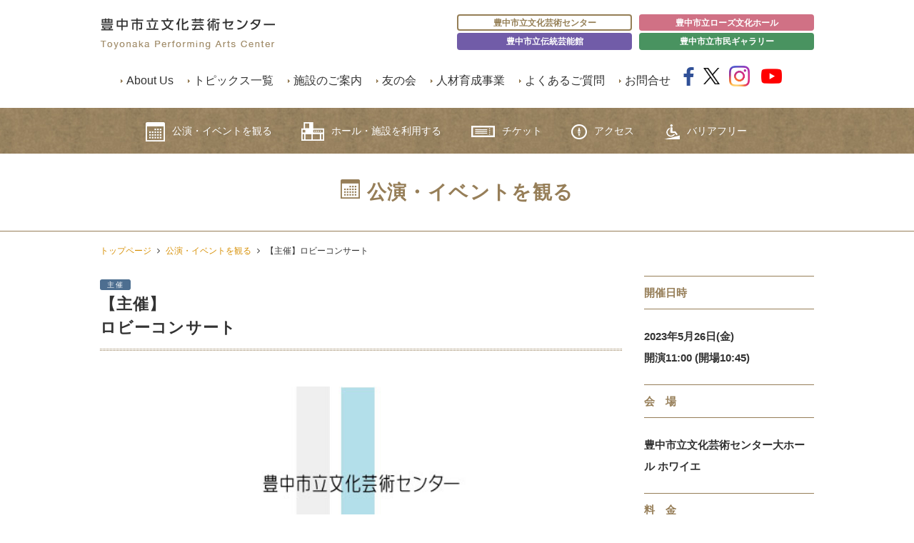

--- FILE ---
content_type: text/html; charset=UTF-8
request_url: https://www.toyonaka-hall.jp/event/event-35067/
body_size: 49002
content:
<!DOCTYPE html>
<html lang="ja">

<head>
  <meta http-equiv="X-UA-Compatible" content="IE=Edge">
  <meta charset="utf-8">
  <meta name="viewport" content="initial-scale=1">
  <meta name="format-detection" content="telephone=no">
  <meta name="description" content="豊中市立文化芸術センターの設置目的、使命などをご確認いただけます。指定管理者であるJTB・日本センチュリー・日本管財・大阪共立グループが5つの基本方針のもと、運営を行っております。">
  <meta name="keywords" content="豊中市立文化芸術センターとは,指定管理者,基本方針">
  <meta NAME=”ROBOTS” CONTENT=”NOINDEX,NOFOLLOW,NOARCHIVE”>
  <link rel="stylesheet" href="https://www.toyonaka-hall.jp/wp-content/themes/toyonaka_bungei/css/style.css?20260122-1159-14">
  <link rel="stylesheet" href="https://www.toyonaka-hall.jp/wp-content/themes/toyonaka_bungei/mdl/material.css">
  <link rel="stylesheet" href="https://www.toyonaka-hall.jp/wp-content/themes/toyonaka_bungei/css/slidebars.css">
  <link rel="stylesheet" href="https://www.toyonaka-hall.jp/wp-content/themes/toyonaka_bungei/css/jquery.bxslider.css">
  <link rel="stylesheet" href="https://www.toyonaka-hall.jp/wp-content/themes/toyonaka_bungei/css/font-awesome.css">
  <link rel="stylesheet" href="//fonts.googleapis.com/icon?family=Material+Icons">
  <link href="//netdna.bootstrapcdn.com/font-awesome/4.1.0/css/font-awesome.min.css" rel="stylesheet">
  <link rel="stylesheet" href="https://www.toyonaka-hall.jp/wp-content/themes/toyonaka_bungei/css/material-scrolltop.css">
    <script src="//ajax.googleapis.com/ajax/libs/jquery/1.11.0/jquery.min.js"></script>
        <script>
      $(function() {
        var classCount = $(".ev_list").length; /* .ev_listというクラスの数を取得 */
        $('.ev_list:last').css('border-bottom', 'none'); //一覧で一番下に来たブロックのborder-bottomだけ消す。
      })
    </script>
      <title>【主催】ロビーコンサート | 豊中市立文化芸術センター</title>
<meta name='robots' content='max-image-preview:large' />
	<style>img:is([sizes="auto" i], [sizes^="auto," i]) { contain-intrinsic-size: 3000px 1500px }</style>
	<script type="text/javascript">
/* <![CDATA[ */
window._wpemojiSettings = {"baseUrl":"https:\/\/s.w.org\/images\/core\/emoji\/16.0.1\/72x72\/","ext":".png","svgUrl":"https:\/\/s.w.org\/images\/core\/emoji\/16.0.1\/svg\/","svgExt":".svg","source":{"concatemoji":"https:\/\/www.toyonaka-hall.jp\/wp-includes\/js\/wp-emoji-release.min.js?ver=6.8.2"}};
/*! This file is auto-generated */
!function(s,n){var o,i,e;function c(e){try{var t={supportTests:e,timestamp:(new Date).valueOf()};sessionStorage.setItem(o,JSON.stringify(t))}catch(e){}}function p(e,t,n){e.clearRect(0,0,e.canvas.width,e.canvas.height),e.fillText(t,0,0);var t=new Uint32Array(e.getImageData(0,0,e.canvas.width,e.canvas.height).data),a=(e.clearRect(0,0,e.canvas.width,e.canvas.height),e.fillText(n,0,0),new Uint32Array(e.getImageData(0,0,e.canvas.width,e.canvas.height).data));return t.every(function(e,t){return e===a[t]})}function u(e,t){e.clearRect(0,0,e.canvas.width,e.canvas.height),e.fillText(t,0,0);for(var n=e.getImageData(16,16,1,1),a=0;a<n.data.length;a++)if(0!==n.data[a])return!1;return!0}function f(e,t,n,a){switch(t){case"flag":return n(e,"\ud83c\udff3\ufe0f\u200d\u26a7\ufe0f","\ud83c\udff3\ufe0f\u200b\u26a7\ufe0f")?!1:!n(e,"\ud83c\udde8\ud83c\uddf6","\ud83c\udde8\u200b\ud83c\uddf6")&&!n(e,"\ud83c\udff4\udb40\udc67\udb40\udc62\udb40\udc65\udb40\udc6e\udb40\udc67\udb40\udc7f","\ud83c\udff4\u200b\udb40\udc67\u200b\udb40\udc62\u200b\udb40\udc65\u200b\udb40\udc6e\u200b\udb40\udc67\u200b\udb40\udc7f");case"emoji":return!a(e,"\ud83e\udedf")}return!1}function g(e,t,n,a){var r="undefined"!=typeof WorkerGlobalScope&&self instanceof WorkerGlobalScope?new OffscreenCanvas(300,150):s.createElement("canvas"),o=r.getContext("2d",{willReadFrequently:!0}),i=(o.textBaseline="top",o.font="600 32px Arial",{});return e.forEach(function(e){i[e]=t(o,e,n,a)}),i}function t(e){var t=s.createElement("script");t.src=e,t.defer=!0,s.head.appendChild(t)}"undefined"!=typeof Promise&&(o="wpEmojiSettingsSupports",i=["flag","emoji"],n.supports={everything:!0,everythingExceptFlag:!0},e=new Promise(function(e){s.addEventListener("DOMContentLoaded",e,{once:!0})}),new Promise(function(t){var n=function(){try{var e=JSON.parse(sessionStorage.getItem(o));if("object"==typeof e&&"number"==typeof e.timestamp&&(new Date).valueOf()<e.timestamp+604800&&"object"==typeof e.supportTests)return e.supportTests}catch(e){}return null}();if(!n){if("undefined"!=typeof Worker&&"undefined"!=typeof OffscreenCanvas&&"undefined"!=typeof URL&&URL.createObjectURL&&"undefined"!=typeof Blob)try{var e="postMessage("+g.toString()+"("+[JSON.stringify(i),f.toString(),p.toString(),u.toString()].join(",")+"));",a=new Blob([e],{type:"text/javascript"}),r=new Worker(URL.createObjectURL(a),{name:"wpTestEmojiSupports"});return void(r.onmessage=function(e){c(n=e.data),r.terminate(),t(n)})}catch(e){}c(n=g(i,f,p,u))}t(n)}).then(function(e){for(var t in e)n.supports[t]=e[t],n.supports.everything=n.supports.everything&&n.supports[t],"flag"!==t&&(n.supports.everythingExceptFlag=n.supports.everythingExceptFlag&&n.supports[t]);n.supports.everythingExceptFlag=n.supports.everythingExceptFlag&&!n.supports.flag,n.DOMReady=!1,n.readyCallback=function(){n.DOMReady=!0}}).then(function(){return e}).then(function(){var e;n.supports.everything||(n.readyCallback(),(e=n.source||{}).concatemoji?t(e.concatemoji):e.wpemoji&&e.twemoji&&(t(e.twemoji),t(e.wpemoji)))}))}((window,document),window._wpemojiSettings);
/* ]]> */
</script>
<style id='wp-emoji-styles-inline-css' type='text/css'>

	img.wp-smiley, img.emoji {
		display: inline !important;
		border: none !important;
		box-shadow: none !important;
		height: 1em !important;
		width: 1em !important;
		margin: 0 0.07em !important;
		vertical-align: -0.1em !important;
		background: none !important;
		padding: 0 !important;
	}
</style>
<link rel='stylesheet' id='wp-block-library-css' href='https://www.toyonaka-hall.jp/wp-includes/css/dist/block-library/style.min.css?ver=6.8.2' type='text/css' media='all' />
<style id='classic-theme-styles-inline-css' type='text/css'>
/*! This file is auto-generated */
.wp-block-button__link{color:#fff;background-color:#32373c;border-radius:9999px;box-shadow:none;text-decoration:none;padding:calc(.667em + 2px) calc(1.333em + 2px);font-size:1.125em}.wp-block-file__button{background:#32373c;color:#fff;text-decoration:none}
</style>
<style id='global-styles-inline-css' type='text/css'>
:root{--wp--preset--aspect-ratio--square: 1;--wp--preset--aspect-ratio--4-3: 4/3;--wp--preset--aspect-ratio--3-4: 3/4;--wp--preset--aspect-ratio--3-2: 3/2;--wp--preset--aspect-ratio--2-3: 2/3;--wp--preset--aspect-ratio--16-9: 16/9;--wp--preset--aspect-ratio--9-16: 9/16;--wp--preset--color--black: #000000;--wp--preset--color--cyan-bluish-gray: #abb8c3;--wp--preset--color--white: #ffffff;--wp--preset--color--pale-pink: #f78da7;--wp--preset--color--vivid-red: #cf2e2e;--wp--preset--color--luminous-vivid-orange: #ff6900;--wp--preset--color--luminous-vivid-amber: #fcb900;--wp--preset--color--light-green-cyan: #7bdcb5;--wp--preset--color--vivid-green-cyan: #00d084;--wp--preset--color--pale-cyan-blue: #8ed1fc;--wp--preset--color--vivid-cyan-blue: #0693e3;--wp--preset--color--vivid-purple: #9b51e0;--wp--preset--gradient--vivid-cyan-blue-to-vivid-purple: linear-gradient(135deg,rgba(6,147,227,1) 0%,rgb(155,81,224) 100%);--wp--preset--gradient--light-green-cyan-to-vivid-green-cyan: linear-gradient(135deg,rgb(122,220,180) 0%,rgb(0,208,130) 100%);--wp--preset--gradient--luminous-vivid-amber-to-luminous-vivid-orange: linear-gradient(135deg,rgba(252,185,0,1) 0%,rgba(255,105,0,1) 100%);--wp--preset--gradient--luminous-vivid-orange-to-vivid-red: linear-gradient(135deg,rgba(255,105,0,1) 0%,rgb(207,46,46) 100%);--wp--preset--gradient--very-light-gray-to-cyan-bluish-gray: linear-gradient(135deg,rgb(238,238,238) 0%,rgb(169,184,195) 100%);--wp--preset--gradient--cool-to-warm-spectrum: linear-gradient(135deg,rgb(74,234,220) 0%,rgb(151,120,209) 20%,rgb(207,42,186) 40%,rgb(238,44,130) 60%,rgb(251,105,98) 80%,rgb(254,248,76) 100%);--wp--preset--gradient--blush-light-purple: linear-gradient(135deg,rgb(255,206,236) 0%,rgb(152,150,240) 100%);--wp--preset--gradient--blush-bordeaux: linear-gradient(135deg,rgb(254,205,165) 0%,rgb(254,45,45) 50%,rgb(107,0,62) 100%);--wp--preset--gradient--luminous-dusk: linear-gradient(135deg,rgb(255,203,112) 0%,rgb(199,81,192) 50%,rgb(65,88,208) 100%);--wp--preset--gradient--pale-ocean: linear-gradient(135deg,rgb(255,245,203) 0%,rgb(182,227,212) 50%,rgb(51,167,181) 100%);--wp--preset--gradient--electric-grass: linear-gradient(135deg,rgb(202,248,128) 0%,rgb(113,206,126) 100%);--wp--preset--gradient--midnight: linear-gradient(135deg,rgb(2,3,129) 0%,rgb(40,116,252) 100%);--wp--preset--font-size--small: 13px;--wp--preset--font-size--medium: 20px;--wp--preset--font-size--large: 36px;--wp--preset--font-size--x-large: 42px;--wp--preset--spacing--20: 0.44rem;--wp--preset--spacing--30: 0.67rem;--wp--preset--spacing--40: 1rem;--wp--preset--spacing--50: 1.5rem;--wp--preset--spacing--60: 2.25rem;--wp--preset--spacing--70: 3.38rem;--wp--preset--spacing--80: 5.06rem;--wp--preset--shadow--natural: 6px 6px 9px rgba(0, 0, 0, 0.2);--wp--preset--shadow--deep: 12px 12px 50px rgba(0, 0, 0, 0.4);--wp--preset--shadow--sharp: 6px 6px 0px rgba(0, 0, 0, 0.2);--wp--preset--shadow--outlined: 6px 6px 0px -3px rgba(255, 255, 255, 1), 6px 6px rgba(0, 0, 0, 1);--wp--preset--shadow--crisp: 6px 6px 0px rgba(0, 0, 0, 1);}:where(.is-layout-flex){gap: 0.5em;}:where(.is-layout-grid){gap: 0.5em;}body .is-layout-flex{display: flex;}.is-layout-flex{flex-wrap: wrap;align-items: center;}.is-layout-flex > :is(*, div){margin: 0;}body .is-layout-grid{display: grid;}.is-layout-grid > :is(*, div){margin: 0;}:where(.wp-block-columns.is-layout-flex){gap: 2em;}:where(.wp-block-columns.is-layout-grid){gap: 2em;}:where(.wp-block-post-template.is-layout-flex){gap: 1.25em;}:where(.wp-block-post-template.is-layout-grid){gap: 1.25em;}.has-black-color{color: var(--wp--preset--color--black) !important;}.has-cyan-bluish-gray-color{color: var(--wp--preset--color--cyan-bluish-gray) !important;}.has-white-color{color: var(--wp--preset--color--white) !important;}.has-pale-pink-color{color: var(--wp--preset--color--pale-pink) !important;}.has-vivid-red-color{color: var(--wp--preset--color--vivid-red) !important;}.has-luminous-vivid-orange-color{color: var(--wp--preset--color--luminous-vivid-orange) !important;}.has-luminous-vivid-amber-color{color: var(--wp--preset--color--luminous-vivid-amber) !important;}.has-light-green-cyan-color{color: var(--wp--preset--color--light-green-cyan) !important;}.has-vivid-green-cyan-color{color: var(--wp--preset--color--vivid-green-cyan) !important;}.has-pale-cyan-blue-color{color: var(--wp--preset--color--pale-cyan-blue) !important;}.has-vivid-cyan-blue-color{color: var(--wp--preset--color--vivid-cyan-blue) !important;}.has-vivid-purple-color{color: var(--wp--preset--color--vivid-purple) !important;}.has-black-background-color{background-color: var(--wp--preset--color--black) !important;}.has-cyan-bluish-gray-background-color{background-color: var(--wp--preset--color--cyan-bluish-gray) !important;}.has-white-background-color{background-color: var(--wp--preset--color--white) !important;}.has-pale-pink-background-color{background-color: var(--wp--preset--color--pale-pink) !important;}.has-vivid-red-background-color{background-color: var(--wp--preset--color--vivid-red) !important;}.has-luminous-vivid-orange-background-color{background-color: var(--wp--preset--color--luminous-vivid-orange) !important;}.has-luminous-vivid-amber-background-color{background-color: var(--wp--preset--color--luminous-vivid-amber) !important;}.has-light-green-cyan-background-color{background-color: var(--wp--preset--color--light-green-cyan) !important;}.has-vivid-green-cyan-background-color{background-color: var(--wp--preset--color--vivid-green-cyan) !important;}.has-pale-cyan-blue-background-color{background-color: var(--wp--preset--color--pale-cyan-blue) !important;}.has-vivid-cyan-blue-background-color{background-color: var(--wp--preset--color--vivid-cyan-blue) !important;}.has-vivid-purple-background-color{background-color: var(--wp--preset--color--vivid-purple) !important;}.has-black-border-color{border-color: var(--wp--preset--color--black) !important;}.has-cyan-bluish-gray-border-color{border-color: var(--wp--preset--color--cyan-bluish-gray) !important;}.has-white-border-color{border-color: var(--wp--preset--color--white) !important;}.has-pale-pink-border-color{border-color: var(--wp--preset--color--pale-pink) !important;}.has-vivid-red-border-color{border-color: var(--wp--preset--color--vivid-red) !important;}.has-luminous-vivid-orange-border-color{border-color: var(--wp--preset--color--luminous-vivid-orange) !important;}.has-luminous-vivid-amber-border-color{border-color: var(--wp--preset--color--luminous-vivid-amber) !important;}.has-light-green-cyan-border-color{border-color: var(--wp--preset--color--light-green-cyan) !important;}.has-vivid-green-cyan-border-color{border-color: var(--wp--preset--color--vivid-green-cyan) !important;}.has-pale-cyan-blue-border-color{border-color: var(--wp--preset--color--pale-cyan-blue) !important;}.has-vivid-cyan-blue-border-color{border-color: var(--wp--preset--color--vivid-cyan-blue) !important;}.has-vivid-purple-border-color{border-color: var(--wp--preset--color--vivid-purple) !important;}.has-vivid-cyan-blue-to-vivid-purple-gradient-background{background: var(--wp--preset--gradient--vivid-cyan-blue-to-vivid-purple) !important;}.has-light-green-cyan-to-vivid-green-cyan-gradient-background{background: var(--wp--preset--gradient--light-green-cyan-to-vivid-green-cyan) !important;}.has-luminous-vivid-amber-to-luminous-vivid-orange-gradient-background{background: var(--wp--preset--gradient--luminous-vivid-amber-to-luminous-vivid-orange) !important;}.has-luminous-vivid-orange-to-vivid-red-gradient-background{background: var(--wp--preset--gradient--luminous-vivid-orange-to-vivid-red) !important;}.has-very-light-gray-to-cyan-bluish-gray-gradient-background{background: var(--wp--preset--gradient--very-light-gray-to-cyan-bluish-gray) !important;}.has-cool-to-warm-spectrum-gradient-background{background: var(--wp--preset--gradient--cool-to-warm-spectrum) !important;}.has-blush-light-purple-gradient-background{background: var(--wp--preset--gradient--blush-light-purple) !important;}.has-blush-bordeaux-gradient-background{background: var(--wp--preset--gradient--blush-bordeaux) !important;}.has-luminous-dusk-gradient-background{background: var(--wp--preset--gradient--luminous-dusk) !important;}.has-pale-ocean-gradient-background{background: var(--wp--preset--gradient--pale-ocean) !important;}.has-electric-grass-gradient-background{background: var(--wp--preset--gradient--electric-grass) !important;}.has-midnight-gradient-background{background: var(--wp--preset--gradient--midnight) !important;}.has-small-font-size{font-size: var(--wp--preset--font-size--small) !important;}.has-medium-font-size{font-size: var(--wp--preset--font-size--medium) !important;}.has-large-font-size{font-size: var(--wp--preset--font-size--large) !important;}.has-x-large-font-size{font-size: var(--wp--preset--font-size--x-large) !important;}
:where(.wp-block-post-template.is-layout-flex){gap: 1.25em;}:where(.wp-block-post-template.is-layout-grid){gap: 1.25em;}
:where(.wp-block-columns.is-layout-flex){gap: 2em;}:where(.wp-block-columns.is-layout-grid){gap: 2em;}
:root :where(.wp-block-pullquote){font-size: 1.5em;line-height: 1.6;}
</style>
<link rel='stylesheet' id='parent-style-css' href='https://www.toyonaka-hall.jp/wp-content/themes/toyonaka_bungei/style.css?ver=6.8.2' type='text/css' media='all' />
<link rel='stylesheet' id='child-style-css' href='https://www.toyonaka-hall.jp/wp-content/themes/tpac-child2018/style.css?ver=6.8.2' type='text/css' media='all' />
<link rel='stylesheet' id='fancybox-css' href='https://www.toyonaka-hall.jp/wp-content/plugins/easy-fancybox/fancybox/1.5.4/jquery.fancybox.min.css?ver=6.8.2' type='text/css' media='screen' />
<script type="text/javascript" src="https://www.toyonaka-hall.jp/wp-includes/js/jquery/jquery.min.js?ver=3.7.1" id="jquery-core-js"></script>
<script type="text/javascript" src="https://www.toyonaka-hall.jp/wp-includes/js/jquery/jquery-migrate.min.js?ver=3.4.1" id="jquery-migrate-js"></script>
<link rel="https://api.w.org/" href="https://www.toyonaka-hall.jp/wp-json/" /><link rel="EditURI" type="application/rsd+xml" title="RSD" href="https://www.toyonaka-hall.jp/xmlrpc.php?rsd" />
<meta name="generator" content="WordPress 6.8.2" />
<link rel="canonical" href="https://www.toyonaka-hall.jp/event/event-35067/" />
<link rel='shortlink' href='https://www.toyonaka-hall.jp/?p=35067' />
		<style type="text/css" id="wp-custom-css">
			/* トップページ */
.ic_left02{
  position: absolute;
  top: 20px;
  left: 10px;
}
@media (max-width: 840px){
	.ic_left02{

  top: 50px;
}
}

.ic_left02 a{
  color: #333;
  text-decoration: none;
}

.ic_left02 a::before {
  content: url(https://www.toyonaka-hall.jp/wp-content/themes/toyonaka_bungei/img/common/icon_right2.gif);
  display: inline-block;
  margin-right: 10px;
  transform: scaleX(-1);
}


.report-block{
	display:flex;
	flex-direction:flex-start;
	
}
.report-block p{
	width:30%;
	font-weight:bold;
}
.report-block h4{
	width:70%;
	text-align:left;
	font-size:16px!important;
}
.report-block h4 a{
	display:inline-block;
}
@media (max-width: 800px){
	.report-block{
	flex-wrap:wrap;
	
}
	.report-block p,.report-block h4{
	width:100%;
}
}


.side-report a{
	display:inline-block;
}


/* お問い合わせフォームCSS */
.contact_btn{
	text-align:center;
	
}
.contact_btn a{
	display:inline-block;
	    min-width: 300px;
	background-color: #967e58;
	color: #fff;
	font-size:18px;
	padding: 1em;
}
.contact_btn a:hover{
	opacity:.7;
}

.contact_block:not(:first-child){
	margin-top: 40px;
}
.contact_block .red{
	color: red;
}
.contact_block .deco{
	background: #f2eee8;
	    margin-bottom: 50px;
}
.contact_block .deco h3{
	font-size:18px;
}
.contact_block .deco ul {
	list-style-position: outside;
	margin-left: 20px;
	list-style-type: disc;
	font-size: 14px;
}
.contact_block .deco ul li{
	list-style: inside;
	    text-indent: -1.5em;
    padding-left: 1.5em;
}
.contact_block .deco ul li a{
	display:inline;
}


.contact_tel{
	display:grid;
	grid-template-columns: auto 70%;
  gap: 0 2em;
}
@media (max-width: 700px){
	.contact_tel{
	grid-template-columns: 100%;
		grid-template-rows:1fr;
  gap: 1em 0;
}
}
.contact_tel__left{
font-size: 28px;
	margin-bottom:0;
}
.contact_tel__right{
	margin-bottom:0;
}

h3.udb{
	 border-bottom: 1px solid #967e58;
}
.dl-contact{
	display:flex;
	flex-wrap:wrap;
	border:1px solid #a28d6b;
}

.dl-contact__inner{
width:100%;
	display:flex;
}
@media (max-width: 700px){
	.dl-contact__inner{
		flex-direction:column;
	}
}


.dl-contact__inner:not(:last-of-type){
	border-bottom:1px solid #a28d6b;
}
.dl-contact__inner dt{
	width:25%;
	background-color:#e5ded3;
	padding:1em;
	padding-left:2em;
	
}
@media (max-width: 700px){
	.dl-contact__inner dt{
		width:100%;
	}
	
}

.dl-contact__inner dt h4{
	margin-bottom:0;
	text-align:left;
	font-size:16px!important;
}
.dl-contact__inner dd{
	width:75%;
	padding:1em;
}

.dl-contact__inner dd:has(span.error){
background-color: #ffdede;
}

@media (max-width: 700px){
	.dl-contact__inner dd{
		width:100%;
	}
	
}


.dl-contact__inner dd:has(.dl-contact__inner--name){
display:grid;
grid-template-columns: 48% 48%;
  grid-template-rows: auto auto;
    gap: 0 calc(100% - 96%);
	 grid-template-areas:"name1 name2" "error error"; 
}
@media (max-width: 700px){
	.dl-contact__inner dd:has(.dl-contact__inner--name){
		grid-template-columns:100%;
		grid-template-rows:1fr auto;
		 gap: 1em 0;
		 grid-template-areas:"name1" " name2" "error"; 
	}
	
}
.dl-contact__inner dd:has(.dl-contact__inner--name) .dl-contact__inner--name:first-of-type(){
	grid-area: name1;
}
.dl-contact__inner dd:has(.dl-contact__inner--name) .dl-contact__inner--name:nth-of-type("2"){
	grid-area: name2;
}
.dl-contact__inner dd:has(.dl-contact__inner--name) .dl-contact__inner--name--error{
	 grid-area: error;
	display:block;
}
.dl-contact__inner dd:has(.dl-contact__inner--name) .dl-contact__inner--name--error .error+.error{
	display:none;
}


.dl-contact__inner .dl-contact__inner--name{
	display:grid;
grid-template-columns: 12% 88%;
}
.dl-contact__inner--name p{
	font-size: 14px;
	    margin-bottom: 0;
    display: grid;
    place-content: center;
}


.dl-contact__inner dd:has(.dl-contact__inner--date){
display:grid;
grid-template-columns: 48% 48%;
    gap: 0 calc(100% - 96%);
	position:relative;
}
@media (max-width: 700px){
	.dl-contact__inner dd:has(.dl-contact__inner--date){
		grid-template-columns: 45% 45%;
		gap: 0 calc(100% - 90%);
	}
	
}


.dl-contact__inner dd:has(.dl-contact__inner--date)::after{
	content:"〜";
	display:inline-block;
position:absolute;
  left:50%;
	top:50%;
	transform:translateX(-50%)translateY(-50%);
}


.dl-contact__inner .red{
	color:red;
}

.dl-contact input:not([type="radio"]):not([type="checkbox"]), textarea{
		font-size:16px;
	width:100%;
}


.dl-contact input[type="radio"]{
	margin-top:0;
	margin-bottom:.2em;
}
.dl-contact input:not([type="file"]):not([type="radio"]), .dl-contact textarea{
	padding: .5em;
}

.dl-contact input[name="zip"], .dl-contact input[type="file"]{
	width:40%;
}
.dl-contact input[name="zip"]{
	width:40%;
	margin-bottom:.8em;
}

.dl-contact+.contact-block__btn{
	margin-top:3em;
}
.contact-block__btn{
	text-align:center;
}
@media (max-width: 700px){
	.contact-block__btn{
		display:flex;
		flex-direction:column;
}
	
}


.contact-block__btn button{
	min-width:300px;
	background-color: #967e58;
	border:none;
	padding:1em 2em;
	color:#fff;
	font-weight:bold;
	cursor:pointer;
	transition:.3s;
	font-size: 18px;
}
.contact-block__btn button:hover{
	opacity:.7;
}
@media (max-width: 700px){
	.contact-block__btn button:not(:first-of-type){
				margin-top:1em;
	}
}

.contact-block__btn button.back{
	background-color:#aaa;
margin-right:1em;
}
@media (max-width: 700px){
	.contact-block__btn button.back{
		margin-right:0;
	}
}


/* 確認画面 */
.mw_wp_form_confirm .dl-contact--confirm_none{
	display:none;
}

.mw_wp_form_confirm .dl-contact__inner dd:has(.dl-contact__inner--name){
display:flex;
}
.mw_wp_form_confirm .dl-contact__inner .dl-contact__inner--name{
	display:flex;
}

.mw_wp_form_confirm .dl-contact__inner dd:has(.dl-contact__inner--date){
	display:flex;
}
.mw_wp_form_confirm .dl-contact__inner .dl-contact__inner--date:nth-of-type(2){
	position:relative;
}

.mw_wp_form_confirm .dl-contact__inner .dl-contact__inner--date:nth-of-type(2):before{
	position:absolute;
	content:"〜";
	display:inline-block;
	left:-1.5em;
	top:50%;
transform:translateY(-50%);
}
.mw_wp_form_confirm .dl-contact__inner dd:has(.dl-contact__inner--date):after{
	content:"";
}

.dl-contact__select .mwform-checkbox-field-text{
	vertical-align:middle;
}

.page_link a.btn{
	display: flex;
    justify-content: center;
    align-items: center;
}

.ico_contact {
    background: url(/wp-content/themes/toyonaka_bungei/img/common/icon_mail.png) .1em center no-repeat;
    padding-left: 30px;
    background-size: 20px;
	margin-top:.3em;
}
@media (max-width: 840px){
	.ico_contact{
		margin-top:0;
}
}

/* 「施設のご案内」CSS */
.floor-swiper{
	position:relative;
}
@media screen and (max-width: 980px) {
	.floor-swiper{
	margin-top:1em;
}
	
}
.floor-swiper .swiper-slide__img{
    background-size: contain;
    background-repeat: no-repeat;
		position: relative;
    width: 100%;
    padding-top: 70%;/* 1982:1388 = 約70% (高さ/幅) */
		background-position: center;
}
@media screen and (max-width: 980px) {
	.floor-swiper .swiper-slide__img{
		padding-top: 80%;
    background-position: bottom;
}
}


    

.floor-swiper .swiper-slide__img a{
	position:absolute;
	top:0;
	left:0;
    display: block;
    height: 100%;
    width: 100%;
}
.floor-swiper .swiper-slide__txt{
	position: absolute;
    left: 2em;
    top: 1em;
    font-size: 2em;
}

@media screen and (max-width: 980px) {
	.floor-swiper .swiper-slide__txt{
		left: 1em;
    top: 1em;
    font-size: 1.5em;
	}
}

.swiper-button-next, .swiper-button-prev{
	color:#c6b89c;
}

.floor-swiper .swiper-pagination{
	position:absolute;
	top:0;
	left:2em;
	text-align:left;
	height:fit-content;
}
.floor-swiper .swiper-pagination-bullet{
	width:auto;
	height:auto;
	border-radius:0;
		background:#FFF;
	color:#d79006;
	padding:.5em 1em;
	border: 2px solid #d79006;
opacity:1;
}
.floor-swiper .swiper-pagination-bullet-active{
	background:#d79006;
	color:#fff;
	border: 2px solid #d79006;
}

@media screen and (max-width: 980px) {
	.floor-swiper .swiper-pagination-bullet{
		font-size:13px;
			padding:.5em 2em;
}
	
}

.icon-bf-list{
	display: grid;
  grid-template-columns: repeat(auto-fit, minmax(130px, 1fr));
  gap: 10px;
	padding:10px;
	border:2px solid #d5d2cb;
	border-radius:1em;
}
.icon-bf-list img{
	width:100%;
	height:auto;
}


/* gnav修正 */
#nav li{
  margin-right: 4%;
}

@media screen and (max-width: 980px) {
  #nav ul {
    height: 192px;
		      
}
	#nav li{
  margin-right: 0;
}

#nav li.sp_100{
  width: 100%;
}
}

.deco--clubCat{
	margin-top:1.5em;
	border:2px solid #e62e8b;
	    padding: 2em;
}

.deco--clubCat h4{
	color:#e62e8b;
}

.deco--clubCat strong{
	border-bottom:2px dashed #e62e8b;
}		</style>
		</head>

<!--[if lt IE 7]><body id="event_info" class="ie6 "><![endif]-->
<!--[if IE 7]><body id="event_info" class="ie7 "><![endif]-->
<!--[if IE 8]><body id="event_info" class="ie8 "><![endif]-->
<!--[if IE 9]><body id="event_info" class="ie9 "><![endif]-->
<!--[if gt IE 9><!-->

<body id="event_info" >
  
<!-- Google tag (gtag.js) -->
<script async src="https://www.googletagmanager.com/gtag/js?id=G-4G2JKR1GGQ"></script>
<script>
  window.dataLayer = window.dataLayer || [];

  function gtag() {
    dataLayer.push(arguments);
  }
  gtag('js', new Date());

  gtag('config', 'G-4G2JKR1GGQ');
</script>
  <!--<![endif]-->

  <!-- wrapper -->
  <div id="wrapper">

    <!-- メインコンテンツ -->
    <div id="sb-site">
      <div id="hd">
        <header>
          <div id="header">
            <div class="inner cf">
              <div class="cf">
                <div class="layout_title"> <a href="https://www.toyonaka-hall.jp"><img src="https://www.toyonaka-hall.jp/wp-content/themes/toyonaka_bungei/img/common/logo.gif" width="245" height="44" alt="豊中市立文化芸術センター" /></a> </div>
                <div class="sns-icons">
                  <ul>
                    <li class="facebook"><a href="https://www.facebook.com/toyobun/" target="_blank" rel="nofollow"><i class="fa fa-facebook" aria-hidden="true"></i></a></li>
                    <li class="twiiter"><a href="https://twitter.com/toyonka_bungei" target="_blank" rel="nofollow"><img style="width:23px; height:auto; vertical-align: baseline;" src="https://www.toyonaka-hall.jp/wp-content/themes/toyonaka_bungei/img/icon-x--black.png" alt="X（Twitter）"></a></li>
                    <li class="insta"><a href="https://www.instagram.com/toyonakahall/?hl=ja" target="_blank" rel="nofollow"><img class="insta" src="https://www.toyonaka-hall.jp/wp-content/themes/toyonaka_bungei/img/icon-insta.png" alt="Instagram"></a></li>
                    <li class="youtube"><a href="https://www.youtube.com/channel/UC9rQ55iEA20drv_F1pWP0Zw" target="_blank" rel="nofollow"><img class="youtube" src="https://www.toyonaka-hall.jp/wp-content/themes/toyonaka_bungei/img/icon-youtube.png" alt="Youtube"></a></li>
                    <li class="sp-btn">
                      <div class="menu sb-toggle-right vs_sm"> <a href=""><i class="fa fa-bars" aria-hidden="true"></i></a> </div>
                    </li>
                  </ul>
                </div>
                <div class="layout_subnav">
                  <ul class="change-btn">
                    <li><a href="https://www.toyonaka-hall.jp">豊中市立文化芸術センター</a></li>
                    <li><a href="http://www.toyonaka-hall.jp/rose/" target="_blank" rel="noopener noreferrer">豊中市立ローズ文化ホール</a></li>
                    <li><a href="http://www.toyonaka-hall.jp/dengei/" target="_blank" rel="noopener noreferrer">豊中市立伝統芸能館</a></li>
                    <li><a href="http://www.toyonaka-hall.jp/gallery/" target="_blank" rel="noopener noreferrer">豊中市立市民ギャラリー</a></li>
                  </ul>
                </div><!-- layout_subnav end -->
              </div>
              <nav class="vs_pc header-nav">
                <ul>
                  <li class="arrow"><a href="https://www.toyonaka-hall.jp/about/">About Us</a></li>
                  <li class="arrow"><a href="https://www.toyonaka-hall.jp/news/">トピックス一覧</a></li>
                  <li class="arrow"><a href="https://www.toyonaka-hall.jp/use/">施設のご案内</a></li>
                  <li class="arrow"><a href="https://www.toyonaka-hall.jp/club/">友の会</a></li>
                  <li class="arrow"><a href="https://www.toyonaka-hall.jp/toyonaka-arts-wagon/">人材育成事業</a></li>
                  <li class="arrow"><a href="https://www.toyonaka-hall.jp/faq/">よくあるご質問</a></li>
                  <li class="arrow"><a href="https://www.toyonaka-hall.jp/contact/">お問合せ</a></li>
                  <li><a href="https://www.facebook.com/toyobun/" target="_blank" rel="nofollow"><i class="fa fa-facebook" aria-hidden="true"></i></a><a href="https://twitter.com/toyonka_bungei" target="_blank" rel="nofollow"><img style="width:23px; height:auto; vertical-align: baseline;" src="https://www.toyonaka-hall.jp/wp-content/themes/toyonaka_bungei/img/icon-x--black.png" alt="X（Twitter）"></a><a href="https://www.instagram.com/toyonakahall/?hl=ja" target="_blank" rel="nofollow"><img class="insta" src="https://www.toyonaka-hall.jp/wp-content/themes/toyonaka_bungei/img/icon-insta.png" alt="Instagram"></a><a href="https://www.youtube.com/channel/UC9rQ55iEA20drv_F1pWP0Zw" target="_blank" rel="nofollow"><img class="youtube" src="https://www.toyonaka-hall.jp/wp-content/themes/toyonaka_bungei/img/icon-youtube.png" alt="Youtube"></a></li>
                </ul>
              </nav>
            </div><!-- inner end -->
          </div><!-- header end -->
        </header>
      </div><!-- hd end -->
      <nav>
        <div id="nav">
          <ul class="inner">
            <li>
              <a href="https://www.toyonaka-hall.jp/event/" class="mdl-layout__tab"><img src="https://www.toyonaka-hall.jp/wp-content/themes/toyonaka_bungei/img/common/icon_event.png" width="27" height="27" alt="公演・イベントを観る" />公演・イベントを観る</a>
            </li>
            <li>
              <a href="https://www.toyonaka-hall.jp/use/howto/" class="mdl-layout__tab"><img src="https://www.toyonaka-hall.jp/wp-content/themes/toyonaka_bungei/img/common/icon_hall.png" width="32" height="26" alt="ホール・施設を利用する" />ホール・施設を利用する</a>
            </li>
            <li>
              <a href="https://www.toyonaka-hall.jp/ticket/" class="mdl-layout__tab"><img src="https://www.toyonaka-hall.jp/wp-content/themes/toyonaka_bungei/img/common/icon_ticket.png" width="33" height="16" alt="チケット" />チケット</a>
            </li>
            <li>
              <a href="https://www.toyonaka-hall.jp/access/" class="mdl-layout__tab"><img src="https://www.toyonaka-hall.jp/wp-content/themes/toyonaka_bungei/img/common/icon_access.png" width="22" height="21" alt="アクセス" />アクセス</a>
            </li>
            <li class="sp_100">
              <a href="https://www.toyonaka-hall.jp/use/howto/#sec06" class="mdl-layout__tab"><img src="https://www.toyonaka-hall.jp/wp-content/themes/toyonaka_bungei/img/common/icon_bf.png" width="22" height="21" alt="バリアフリー" />バリアフリー</a>
            </li>
          </ul>

        </div><!-- nav end -->
      </nav>

      <h1>公演・イベントを観る</h1>

<div id="bread_crumb" class="inner">
<ul>
<li><a href="https://www.toyonaka-hall.jp">トップページ</a></li>
<li><a href="https://www.toyonaka-hall.jp/event/">公演・イベントを観る</a></li>
<li>【主催】ロビーコンサート</li>
</ul>
</div>



<div id="contents" class="inner">
<div class="mdl-grid">

<div id="main" class="mdl-cell mdl-cell--9-col mdl-cell--5-col-tablet mdl-cell--12-col-phone">
<article>
      <p class="mg_b0 p_rtiv"><span class="ev cl10">
  主催</span></p>
<div class="dotted"><h2>【主催】<br>ロビーコンサート</h2>
</div>
<div class="inr_sec">
<p><img src="https://www.toyonaka-hall.jp/wp-content/uploads/2023/03/230526_ロビコン1.jpg" alt="【主催】<br>ロビーコンサート"></p></div><!-- inr_sec end -->

<div class="mg_b30 of_h">
<div class="inr_sec">

<h5>概要</h5>
<p>レジデントアーティスト第３期生・廣瀨紀衣が出演するロビーコンサート。<br><br></p>

<p><b>当館YouTubeチャンネルにて動画公開中！</b><a href="https://youtu.be/vFevmPUszkM" target="_blank" rel="nofollow">チャンネルはこちら</a></p>
<p><iframe width="560" height="315" src="https://www.youtube.com/embed/vFevmPUszkM" title="YouTube video player" frameborder="0" allow="accelerometer; autoplay; clipboard-write; encrypted-media; gyroscope; picture-in-picture; web-share" allowfullscreen></iframe>
<br></p>
<br><br>
<h5>出演</h5>
<p><b>廣瀨　紀衣（フルート）</b></p>
<p>大阪府立夕陽丘高等学校音楽科を経て、神戸女学院大学音楽学部卒業。同大学大学院音楽研究科音楽芸術表現専攻修了。大学在学中、ハンナ・ギューリック・スエヒロ記念賞受賞。音楽系３大学連携「ミュージック・コミュニケーション講座」にて音楽ワークショップの基礎を学び、奨学金を受け渡英、ロンドンでの大学間連携プロジェクトに参加。高校及び短期大学部での非常勤講師を経て渡欧、ハンブルク音楽院修了。第22回大阪国際音楽コンクール管楽器部門木管Age-G エスポアール賞。ヤマハミュージックジャパン管打楽器インストラクター。<br></p>

<p><b>山鹿　萌子（ピアノ）</b></p>
<p>大阪府立夕陽丘高等学校音楽科を経て、大阪教育大学教育学部教養学科芸術専攻音楽コースを卒業。同大学大学院修了。ニース夏期国際音楽アカデミーにてパスカル・ロジェのマスタークラスを受講。受講者演奏会に出演する。
第20回堺ピアノコンクール金賞受賞。第31回日本ピアノ教育連盟主催ピアノオーディションにおいて、全国優秀者演奏会出演及び萩原和子賞を受賞。
これまでに、田中真理、志賀美津夫の各氏に師事。現在、後進の指導にあたる他、オペラ・声楽・器楽の伴奏も務める。
<br><br></p>

<h5>プログラム</h5>
<p>メル・ボニス／フルートとピアノのためのソナタより<br>
ドビュッシー／牧神の午後への前奏曲<br>
ミシェル・ルグラン／シェルブールの雨傘　他
<br><br></p>


<div class="inr_sec">
<p><h5>ご来場にあたって</h5>
<p>新型コロナウイルス感染予防対策のため下記の点につきまして、あらかじめご了承下さりますようお願いいたします。
<br>
〇ご来場時は、ワクチン接種を済まされた方も、マスクの着用を推奨いたします。<br>
〇鑑賞中は、咳エチケット等にご協力をお願いいたします。<br>
〇発熱や咳、咽頭痛などの症状のある方、発熱が数日間続いている方や、<br>
　風邪症状のある方、その他、体調に不安のある方は<br>
　ご来場をお控えくださいますようお願いいたします。<br>
</div><!-- /inr_sec-->

<div class="inr_sec">
<h5>クレジット</h5>
<p>主催：豊中市市民ホール等指定管理者
</p>
</div><!-- /inr_sec-->
</div><!-- /mg_b30 of_h -->



<div class="inr_sec">
<div class="deco">
<p><b>問い合わせ先</b></p>
<p>豊中市立文化芸術センターチケットオフィス<br>
06-6864-5000（10:00～19:00 月曜休館）<br>
</p>
</div><!-- deco end -->
</div><!-- inr_sec end -->
</article>
</div><!-- main end -->

  <div id="sub_ev_info" class="mdl-cell mdl-cell--3-col mdl-cell--3-col-tablet mdl-cell--12-col-phone">

    <div class="summary">
      <dl>
                  <dt>開催日時</dt>
          <dd>
                    2023年5月26日(金) <br>
開演11:00 (開場10:45)</dd>
                    <dt>会　場</dt>
          <dd>豊中市立文化芸術センター大ホール ホワイエ
                    </dd>
                          <dt>料　金</dt>
          <dd>
                    <p>無料</p>
                    </dd>
        
        
      </dl>
    </div><!-- summary end -->

          </div><!-- sub end -->

</div>
<!-- material-scrolltop button -->
<button class="material-scrolltop" type="button"></button>

</div><!-- main end -->







<footer>
  <div id="footer">
    <div class="inner">

      <div class="cf">
        <div id="ad">
          <div class="address">
            <p class="f16">豊中市立文化芸術センター</p>
            <address>
              〒561-0802 大阪府豊中市曽根東町3-7-2<br>
              豊中市立文化芸術センター<br>
              TEL：06-6864-3901<br>
              FAX：06-6863-0191<br>
              受付時間／9：00～20：00<br>
              休館日／毎週月曜日（祝日と重なった場合は翌平日）<br>
              　　　　及び年末年始12月29日から翌年1月3日<br>
            </address>
          </div>
          <div class="mdl-grid">
            <div class="mdl-cell mdl-cell--6-col"><a href="https://www.jcso.or.jp" target="_blank" rel="nofollow"><img src="https://www.toyonaka-hall.jp/wp-content/themes/toyonaka_bungei/img/common/bn_century.gif" alt="日本センチュリー交響楽団" /></a></div>
          </div>
        </div><!-- ad end -->

        <div id="sitemap">
          <div class="mdl-mega-footer__drop-down-section w01">
            <ul class="mdl-mega-footer__link-list map01">
              <li class="ico_event"><a href="https://www.toyonaka-hall.jp/event/">公演・イベントを観る</a></li>
              <li class="ico_hall"><a href="https://www.toyonaka-hall.jp/use/">ホール・施設を利用する</a></li>
              <li class="ico_ticket"><a href="https://www.toyonaka-hall.jp/ticket/">チケット</a></li>
              <li class="ico_access"><a href="https://www.toyonaka-hall.jp/access/">アクセス</a></li>
              <li class="ico_pc"><a href="https://p-kashikan.jp/toyonaka-hall/index.php" target="_blank" rel="nofollow">豊中市市民ホール等<br>施設予約システム</a></li>
              <li class="ico_contact"><a href="https://www.toyonaka-hall.jp/contact/" target="_blank" rel="nofollow">お問い合わせ</a></li>
            </ul>
          </div>

          <div class="mdl-mega-footer__drop-down-section w02">
            <ul class="mdl-mega-footer__link-list">
              <li class="arrow"><a href="https://www.toyonaka-hall.jp/news/">トピックス一覧</a></li>
              <li class="arrow"><a href="https://www.toyonaka-hall.jp/use/#list">ホール・施設紹介</a></li>
              <li class="arrow"><a href="https://www.toyonaka-hall.jp/club/">友の会</a></li>
              <li class="arrow"><a href="https://www.toyonaka-hall.jp/toyonaka-arts-wagon/">人材育成事業</a></li>
              <li class="arrow"><a href="https://www.toyonaka-hall.jp/faq/">よくあるご質問</a></li>
              <!-- <li class="arrow"><a href="https://www.toyonaka-hall.jp/contact/">お問い合わせ</a></li> -->
            </ul>
          </div>

          <div class="mdl-mega-footer__drop-down-section w02">
            <ul class="mdl-mega-footer__link-list">
              <li class="arrow"><a href="https://www.toyonaka-hall.jp/link/">関連リンク</a></li>
              <li class="arrow"><a href="https://www.toyonaka-hall.jp/sitemap/">サイトマップ</a></li>
              <li class="arrow"><a href="https://www.toyonaka-hall.jp/policy/">サイトポリシー</a></li>
              <li class="arrow"><a href="https://www.toyonaka-hall.jp/privacy/">プライバシーポリシー</a></li>
              <!-- <li class="ico_link"><a href="https://www.city.toyonaka.osaka.jp/" target="_blank" rel="nofollow">豊中市ホームページ</a></li> -->
            </ul>
          </div>

          <!-- <div class="mdl-mega-footer__drop-down-section w03">
            <ul class="mdl-mega-footer__link-list">
              <li>
                <ul class="footer-sns-icons">
                  <li> <a href="https://www.facebook.com/toyobun/" target="_blank" rel="nofollow" class="sns_w"><i class="fa fa-facebook" aria-hidden="true"></i></a></li>
                  <li> <a href="https://twitter.com/toyonka_bungei" target="_blank" rel="nofollow" class="sns_w"><img style="width:23px; height:auto;" src="https://www.toyonaka-hall.jp/wp-content/themes/toyonaka_bungei/img/icon-x--footer.png" alt="X（Twitter）"></a></li>
                  <li class="footer-insta"> <a href="https://www.instagram.com/toyonakahall/?hl=ja" target="_blank" rel="nofollow" class="sns_w"><img src="https://www.toyonaka-hall.jp/wp-content/themes/toyonaka_bungei/img/icon-insta-color.png" alt="Instagram"></a></li>
                  <li class="footer-youtube"> <a href="https://www.youtube.com/channel/UC9rQ55iEA20drv_F1pWP0Zw" target="_blank" rel="nofollow" class="sns_w"><img src="https://www.toyonaka-hall.jp/wp-content/themes/toyonaka_bungei/img/icon-youtube.png" alt="Youtube"></a></li>
                </ul>
              </li>
            </ul>
          </div> -->


        </div>

      </div><!-- cf end -->



      <p class="copy">Copyright © 2026 Toyonaka Performing Arts Center. All right reserved.</p>

    </div><!-- inner end -->




  </div><!-- footer end -->
</footer>

</div><!-- sb-site end -->

<div id="sb_menu" class="sb-slidebar sb-right">
  <nav>
    <ul class="sb-menu">
      <li><a href="https://www.toyonaka-hall.jp/about/">About Us</a></li>
      <li><a href="https://www.toyonaka-hall.jp/news/">トピックス一覧</a></li>
      <li><a href="https://www.toyonaka-hall.jp/use/">ホール・施設紹介</a></li>
      <ul>
        <li><a href="https://www.toyonaka-hall.jp/use/big_hall/">大ホール</a></li>
        <li><a href="https://www.toyonaka-hall.jp/use/aqua_hall/">アクア文化ホール(中ホール)</a></li>
        <li><a href="https://www.toyonaka-hall.jp/use/small_hall/">小ホール</a></li>
        <li><a href="https://www.toyonaka-hall.jp/use/others/">その他の施設</a></li>
      </ul>
      <li><a href="https://www.toyonaka-hall.jp/club/">友の会</a></li>
      <li><a href="https://www.toyonaka-hall.jp/toyonaka-arts-wagon/">人材育成事業</a></li>
      <li><a href="https://www.toyonaka-hall.jp/faq/">よくあるご質問</a></li>
      <li><a href="https://www.toyonaka-hall.jp/contact/">お問い合わせ</a></li>
      <li class="no-point"><a href="http://www.century-orchestra.jp/" target="_blank" rel="nofollow"><img src="https://www.toyonaka-hall.jp/wp-content/themes/toyonaka_bungei/img/common/bn_century.gif" alt="日本センチュリー交響楽団" /></a></li>
    </ul>
  </nav>
</div><!-- sb-menu end -->

</div><!-- wrapper end -->

<script type="text/javascript" src="https://www.toyonaka-hall.jp/wp-content/themes/toyonaka_bungei/js/jquery.min.js"></script>
<script src="https://www.toyonaka-hall.jp/wp-content/themes/toyonaka_bungei/mdl/material.js"></script>
<script type="text/javascript" src="https://www.toyonaka-hall.jp/wp-content/themes/toyonaka_bungei/js/jquery.bxslider.min.js"></script>
<script type="text/javascript">
  $(document).ready(function() {
    $('.bxslider').bxSlider({
      auto: true,
      pager: 'false',
      pagerType: 'full',
      mode: 'fade',
      controls: false,
      captions: true,
      speed: 1000,
      pause: 6000
    });
  });
</script>
<script type="text/javascript" src="https://www.toyonaka-hall.jp/wp-content/themes/toyonaka_bungei/js/slidebars.js"></script>
<script>
  (function($) {
    $(document).ready(function() {
      $.slidebars();
    });
  })(jQuery);
</script>
<script src="https://www.toyonaka-hall.jp/wp-content/themes/toyonaka_bungei/js/include.js"></script>
<script src="https://www.toyonaka-hall.jp/wp-content/themes/toyonaka_bungei/js/material-scrolltop.js"></script>
<script>
  $('body').materialScrollTop();
</script>
<script src="https://www.toyonaka-hall.jp/wp-content/themes/toyonaka_bungei/js/smoothscroll.js"></script>
<script src="https://www.toyonaka-hall.jp/wp-content/themes/toyonaka_bungei/js/today.js"></script>
<script type="speculationrules">
{"prefetch":[{"source":"document","where":{"and":[{"href_matches":"\/*"},{"not":{"href_matches":["\/wp-*.php","\/wp-admin\/*","\/wp-content\/uploads\/*","\/wp-content\/*","\/wp-content\/plugins\/*","\/wp-content\/themes\/tpac-child2018\/*","\/wp-content\/themes\/toyonaka_bungei\/*","\/*\\?(.+)"]}},{"not":{"selector_matches":"a[rel~=\"nofollow\"]"}},{"not":{"selector_matches":".no-prefetch, .no-prefetch a"}}]},"eagerness":"conservative"}]}
</script>
<script type="text/javascript" src="https://www.toyonaka-hall.jp/wp-content/plugins/easy-fancybox/vendor/purify.min.js?ver=6.8.2" id="fancybox-purify-js"></script>
<script type="text/javascript" id="jquery-fancybox-js-extra">
/* <![CDATA[ */
var efb_i18n = {"close":"Close","next":"Next","prev":"Previous","startSlideshow":"Start slideshow","toggleSize":"Toggle size"};
/* ]]> */
</script>
<script type="text/javascript" src="https://www.toyonaka-hall.jp/wp-content/plugins/easy-fancybox/fancybox/1.5.4/jquery.fancybox.min.js?ver=6.8.2" id="jquery-fancybox-js"></script>
<script type="text/javascript" id="jquery-fancybox-js-after">
/* <![CDATA[ */
var fb_timeout, fb_opts={'autoScale':true,'showCloseButton':true,'margin':20,'pixelRatio':'false','centerOnScroll':true,'enableEscapeButton':true,'overlayShow':true,'hideOnOverlayClick':true,'minViewportWidth':320,'minVpHeight':320,'disableCoreLightbox':'true','enableBlockControls':'true','fancybox_openBlockControls':'true' };
if(typeof easy_fancybox_handler==='undefined'){
var easy_fancybox_handler=function(){
jQuery([".nolightbox","a.wp-block-file__button","a.pin-it-button","a[href*='pinterest.com\/pin\/create']","a[href*='facebook.com\/share']","a[href*='twitter.com\/share']"].join(',')).addClass('nofancybox');
jQuery('a.fancybox-close').on('click',function(e){e.preventDefault();jQuery.fancybox.close()});
/* IMG */
						var unlinkedImageBlocks=jQuery(".wp-block-image > img:not(.nofancybox,figure.nofancybox>img)");
						unlinkedImageBlocks.wrap(function() {
							var href = jQuery( this ).attr( "src" );
							return "<a href='" + href + "'></a>";
						});
var fb_IMG_select=jQuery('a[href*=".jpg" i]:not(.nofancybox,li.nofancybox>a,figure.nofancybox>a),area[href*=".jpg" i]:not(.nofancybox),a[href*=".jpeg" i]:not(.nofancybox,li.nofancybox>a,figure.nofancybox>a),area[href*=".jpeg" i]:not(.nofancybox),a[href*=".png" i]:not(.nofancybox,li.nofancybox>a,figure.nofancybox>a),area[href*=".png" i]:not(.nofancybox)');
fb_IMG_select.addClass('fancybox image');
var fb_IMG_sections=jQuery('.gallery,.wp-block-gallery,.tiled-gallery,.wp-block-jetpack-tiled-gallery,.ngg-galleryoverview,.ngg-imagebrowser,.nextgen_pro_blog_gallery,.nextgen_pro_film,.nextgen_pro_horizontal_filmstrip,.ngg-pro-masonry-wrapper,.ngg-pro-mosaic-container,.nextgen_pro_sidescroll,.nextgen_pro_slideshow,.nextgen_pro_thumbnail_grid,.tiled-gallery');
fb_IMG_sections.each(function(){jQuery(this).find(fb_IMG_select).attr('rel','gallery-'+fb_IMG_sections.index(this));});
jQuery('a.fancybox,area.fancybox,.fancybox>a').each(function(){jQuery(this).fancybox(jQuery.extend(true,{},fb_opts,{'transition':'elastic','easingIn':'easeOutBack','easingOut':'easeInBack','opacity':false,'hideOnContentClick':false,'titleShow':true,'titlePosition':'over','titleFromAlt':true,'showNavArrows':true,'enableKeyboardNav':true,'cyclic':false,'mouseWheel':'true'}))});
};};
jQuery(easy_fancybox_handler);jQuery(document).on('post-load',easy_fancybox_handler);
/* ]]> */
</script>
<script type="text/javascript" src="https://www.toyonaka-hall.jp/wp-content/plugins/easy-fancybox/vendor/jquery.mousewheel.min.js?ver=3.1.13" id="jquery-mousewheel-js"></script>
</body>

</html>


--- FILE ---
content_type: text/css
request_url: https://www.toyonaka-hall.jp/wp-content/themes/toyonaka_bungei/css/slidebars.css
body_size: 4599
content:
/* -----------------------------------
 * Slidebars
 * Version 0.10.2
 * http://plugins.adchsm.me/slidebars/
 *
 * Written by Adam Smith
 * http://www.adchsm.me/
 *
 * Released under MIT License
 * http://plugins.adchsm.me/slidebars/license.txt
 *
 * -------------------
 * Slidebars CSS Index
 *
 * 001 - Box Model, Html & Body
 * 002 - Site
 * 003 - Slidebars
 * 004 - Animation
 * 005 - Helper Classes
 *
 * ----------------------------
 * 001 - Box Model, Html & Body
 */

html, body, #sb-site, .sb-site-container, .sb-slidebar {
	/* Set box model to prevent any user added margins or paddings from altering the widths or heights. */
	margin: 0;
	padding: 0;
	-webkit-box-sizing: border-box;
	   -moz-box-sizing: border-box;
	        box-sizing: border-box;
}

html, body {
	width: 100%;
	overflow-x: hidden; /* Stops horizontal scrolling. */
}

html {
	height: 100%; /* Site is as tall as device. */
}

body {
	min-height: 100%;
	height: auto;
	position: relative; /* Required for static Slidebars to function properly. */
}

/* Site scroll locking - prevent site from scrolling when a Slidebar is open, except when static Slidebars are only available. */
html.sb-scroll-lock.sb-active:not(.sb-static) {
	overflow: hidden;
}

/* ----------
 * 002 - Site
 */

#sb-site, .sb-site-container {
	/* You may now use class .sb-site-container instead of #sb-site and use your own id. However please make sure you don't set any of the following styles any differently on your id. */
	width: 100%;
	position: relative;
	z-index: 1; /* Site sits above Slidebars */
	background-color: #ffffff; /* Default background colour, overwrite this with your own css. I suggest moving your html or body background styling here. Making this transparent will allow the Slidebars beneath to be visible. */
}

/* ---------------
 * 003 - Slidebars
 */

.sb-slidebar {
	height: 100%;
	overflow-y: auto; /* Enable vertical scrolling on Slidebars when needed. */
	position: fixed;
	top: 0;
	z-index: 0; /* Slidebars sit behind sb-site. */
	display: none; /* Initially hide the Slidebars. Changed from visibility to display to allow -webkit-overflow-scrolling. */
	background-color: #222222; /* Default Slidebars background colour, overwrite this with your own css. */
	-webkit-transform: translate(0px); /* Fixes issues with translated and z-indexed elements on iOS 7. */
}

.sb-left {
	left: 0; /* Set Slidebar to the left. */
}

.sb-right {
	right: 0; /* Set Slidebar to the right. */
}

html.sb-static .sb-slidebar,
.sb-slidebar.sb-static {
	position: absolute; /* Makes Slidebars scroll naturally with the site, and unfixes them for Android Browser < 3 and iOS < 5. */
}

.sb-slidebar.sb-active {
	display: block; /* Makes Slidebars visibile when open. Changed from visibility to display to allow -webkit-overflow-scrolling. */
}

.sb-style-overlay {
	z-index: 9999; /* Set z-index high to ensure it overlays any other site elements. */
}

.sb-momentum-scrolling {
	-webkit-overflow-scrolling: touch; /* Adds native momentum scrolling for iOS & Android devices. */
}

/* Slidebar widths for browsers/devices that don't support media queries. */
	.sb-slidebar {
		width: 30%;
	}
	
	.sb-width-thin {
		width: 15%;
	}
	
	.sb-width-wide {
		width: 45%;
	}

@media (max-width: 480px) { /* Slidebar widths on extra small screens. */
	.sb-slidebar {
		width: 70%;
	}
	
	.sb-width-thin {
		width: 55%;
	}
	
	.sb-width-wide {
		width: 85%;
	}
}

@media (min-width: 481px) { /* Slidebar widths on small screens. */
	.sb-slidebar {
		width: 55%;
	}
	
	.sb-width-thin {
		width: 40%;
	}
	
	.sb-width-wide {
		width: 70%;
	}
}

@media (min-width: 768px) { /* Slidebar widths on medium screens. */
	.sb-slidebar {
		width: 40%;
	}
	
	.sb-width-thin {
		width: 25%;
	}
	
	.sb-width-wide {
		width: 55%;
	}
}

@media (min-width: 992px) { /* Slidebar widths on large screens. */
	.sb-slidebar {
		width: 30%;
	}
	
	.sb-width-thin {
		width: 15%;
	}
	
	.sb-width-wide {
		width: 45%;
	}
}

@media (min-width: 1200px) { /* Slidebar widths on extra large screens. */
	.sb-slidebar {
		width: 20%;
	}
	
	.sb-width-thin {
		width: 5%;
	}
	
	.sb-width-wide {
		width: 35%;
	}
}

/* ---------------
 * 004 - Animation
 */

.sb-slide, #sb-site, .sb-site-container, .sb-slidebar {
	-webkit-transition: -webkit-transform 400ms ease;
	   -moz-transition: -moz-transform 400ms ease;
	     -o-transition: -o-transform 400ms ease;
	        transition: transform 400ms ease;
	-webkit-transition-property: -webkit-transform, left, right; /* Add left/right for Android < 4.4. */
	-webkit-backface-visibility: hidden; /* Prevents flickering. This is non essential, and you may remove it if your having problems with fixed background images in Chrome. */
}

/* --------------------
 * 005 - Helper Classes
 */
 
.sb-hide { 
	display: none; /* Optionally applied to control classes when Slidebars is disabled over a certain width. */
}

--- FILE ---
content_type: application/javascript
request_url: https://www.toyonaka-hall.jp/wp-content/themes/toyonaka_bungei/js/include.js
body_size: 11631
content:
( function(){
// var kai = document.getElementById('kaisou').title; kaiを使うために取得していた情報だった
var ThisYear = new Date().getFullYear();

//header
// var headStrs = [
// '<header>\n',
// '<div id="header">\n',
// '<div class="inner cf">\n',
// '<div class="layout_title"> <a href="' + kai + '"><img src="' + kai + 'img/common/logo.gif" width="245" height="44" alt="豊中市立文化芸術センター" /></a> </div>\n',
// '<div class="layout_subnav">\n',
// '<div class="upper cf">\n',
// '<ul>\n',
// '<li class="arrow vs_pc"><a href="' + kai + 'use/rose_hall/">ローズ文化ホール</a></li>\n',

//'<li class="arrow"><a href="#">ENGLISH</a></li>\n',
//'<li> <a href="https://www.facebook.com/citytoyonaka" target="_blank" rel="nofollow" class="sns_b"><i class="fa fa-facebook" aria-hidden="true"></i></a> </li>\n',

// '<li> <a href="https://twitter.com/toyonka_bungei" target="_blank" rel="nofollow" class="sns_b"><i class="fa fa-twitter" aria-hidden="true"></i></a> </li>\n',
// '<li>\n',
// '<div class="menu sb-toggle-right vs_sm"> <a href=""><i class="fa fa-bars" aria-hidden="true"></i></a> </div>\n',
// '</li>\n',
// '</ul>\n',
// '</div><!-- upper end -->\n',
// '<div class="bottom mg_t30 vs_pc">\n',
// '<ul>\n',
// '<li class="arrow"><a href="' + kai + 'about/">About Us</a></li>\n',
// '<li class="arrow"><a href="' + kai + 'news/">トピックス一覧</a></li>\n',
// '<li class="arrow"><a href="' + kai + 'use/#list">ホール・施設紹介</a></li>\n',
// '<li class="arrow"><a href="' + kai + 'club/">友の会</a></li>\n',
// '<li class="arrow"><a href="' + kai + 'faq/">よくあるご質問</a></li>\n',
// '<li class="arrow"><a href="' + kai + 'contact/">お問い合わせ</a></li>\n',
// '</ul>\n',
// '</div><!-- bottom end --> \n',
// '</div><!-- layout_subnav end --> \n',
// '</div><!-- inner end --> \n',
// '</div><!-- header end --> \n',
// '</header>\n',
// '\n',
// ''];
// document.getElementById("hd").innerHTML = headStrs.join("");


//nav
// var navStrs = [
// '<ul class="inner">\n',
// '<li>\n',
// '<a href="' + kai + 'event/" class="mdl-layout__tab"><img src="' + kai + 'img/common/icon_event.png" width="27" height="27" alt="公演・イベントを観る"/>公演・イベントを観る</a>\n',
// '</li>\n',
// '<li>\n',
// '<a href="' + kai + 'use/" class="mdl-layout__tab"><img src="' + kai + 'img/common/icon_hall.png" width="32" height="26" alt="ホール・施設を利用する"/>ホール・施設を利用する</a>\n',
// '</li>\n',
// '<li>\n',
// '<a href="' + kai + 'ticket/" class="mdl-layout__tab"><img src="' + kai + 'img/common/icon_ticket.png" width="33" height="16" alt="チケット"/>チケット</a>\n',
// '</li>\n',
// '<li>\n',
// '<a href="' + kai + 'access/" class="mdl-layout__tab"><img src="' + kai + 'img/common/icon_access.png" width="22" height="21" alt="アクセス"/>アクセス</a>\n',
// '</li>\n',
// '</ul>\n',
// '\n',
// ''];
// document.getElementById("nav").innerHTML = navStrs.join("");

//sub
var smenuStrs = [
'<p class="menu_head mg_b0"><a href="' + kai + 'use/">ホール・施設を利用する</a></p>\n',
'<ul class="use_menu">\n',
'<li class="menu00 bd_b0"><span>施設利用のお申込みについて</span>\n',
'<ul>\n',
'<li class="menu01"><a href="' + kai + 'use/reserve/">文化芸術センター</a></li>\n',
'<li class="menu09"><a href="' + kai + 'use/reserve2/">ローズ文化ホール</a></li>\n',
'</ul>\n',
'</li>\n',
'<li class="menu02"><a href="' + kai + 'use/fee/">施設のご利用料金</a></li>\n',
'<li class="menu03"><a href="' + kai + 'use/facility/">附属設備のご利用料金</a></li>\n',
'<li class="menu04 bd_b0"><a href="' + kai + 'use/#list">ホール・施設紹介</a>\n',
'<ul>\n',
'<li class="menu05"><a href="' + kai + 'use/big_hall/">大ホール</a></li>\n',
'<li class="menu06"><a href="' + kai + 'use/aqua_hall/">アクア文化ホール(中ホール)</a></li>\n',
'<li class="menu07"><a href="' + kai + 'use/small_hall/">小ホール</a></li>\n',
'<li class="menu08"><a href="' + kai + 'use/rose_hall/">ローズ文化ホール</a></li>\n',
'</ul>\n',
'</li>\n',
'</ul>\n',
'\n',
''];
if(document.getElementById("sub") !== null){
document.getElementById("sub").innerHTML = smenuStrs.join("");
}

//sub02
var smenu02Strs = [
'<p class="menu_head mg_b0"><a href="' + kai + 'ticket/">チケット購入</a></p>\n',
'<ul class="use_menu">\n',
'<li class="menu01"><a href="' + kai + 'ticket#seat">客席図</a></li>\n',
'<li class="menu02"><a href="' + kai + 'ticket#counter">窓口での購入</a></li>\n',
'<li class="menu03"><a href="' + kai + 'ticket#call">電話予約</a></li>\n',
'<li class="menu04 bd_b0"><a href="' + kai + 'ticket#online">オンラインチケットのご購入</a></li>\n',
'</ul>\n',
'\n',
''];
if(document.getElementById("sub02") !== null){
document.getElementById("sub02").innerHTML = smenu02Strs.join("");
}

//sub03
var smenu03Strs = [
'<p class="menu_head mg_b0"><a href="' + kai + 'event/">公演・イベント一覧</a></p>\n',
'<ul class="use_menu">\n',
'<li class="menu02"><a href="' + kai + 'event/index1610.html">2016年10月</a></li>\n',
'<li class="menu03"><a href="' + kai + 'event/index1611.html">2016年11月</a></li>\n',
'<li class="menu04"><a href="' + kai + 'event/index1612.html">2016年12月</a></li>\n',
'<li class="menu04"><a href="' + kai + 'event/index1701.html">2017年1月</a></li>\n',
'<li class="menu04"><a href="' + kai + 'event/index1702.html">2017年2月</a></li>\n',
'</ul>\n',
'\n',
''];
if(document.getElementById("sub03") !== null){
document.getElementById("sub03").innerHTML = smenu03Strs.join("");
}


//bnr
var bnrStrs = [
'<div class="inner">\n',
'<div class="mdl-grid">\n',
'<div class="mdl-cell mdl-cell--3-col  mdl-cell--4-col-tablet mdl-cell--6-col-phone"><a href="#" target="_blank" rel="nofollow"><img src="' + kai + 'img/bn_dummy.gif" alt=""></a></div>\n',
'<div class="mdl-cell mdl-cell--3-col  mdl-cell--4-col-tablet mdl-cell--6-col-phone"><a href="#" target="_blank" rel="nofollow"><img src="' + kai + 'img/bn_dummy.gif" alt=""></a></div>\n',
'<div class="mdl-cell mdl-cell--3-col  mdl-cell--4-col-tablet mdl-cell--6-col-phone"><a href="#" target="_blank" rel="nofollow"><img src="' + kai + 'img/bn_dummy.gif" alt=""></a></div>\n',
'<div class="mdl-cell mdl-cell--3-col  mdl-cell--4-col-tablet mdl-cell--6-col-phone"><a href="#" target="_blank" rel="nofollow"><img src="' + kai + 'img/bn_dummy.gif" alt=""></a></div>\n',
'</div>\n',
'</div>\n',
''];
if(document.getElementById("bnr") !== null){
document.getElementById("bnr").innerHTML = bnrStrs.join("");
}

//footer
// var footStrs = [
// '<div class="inner">\n',
// '\n',
// '<div class="cf">\n',
// '<div id="ad">\n',
// '<div class="address">\n',
// '<p class="f16">豊中市立文化芸術センター</p>\n',
// '<address>\n',
// '〒561-0802 大阪府豊中市曽根東町3-7-2<br>\n',
// '豊中市立文化芸術センター開設準備室<br>\n',
// 'TEL：06-6864-3901<br>\n',
// 'FAX：06-6863-0191<br>\n',
// 'Mail：info-aqua＠toyonaka-hall.jp<br>\n',
// '受付時間／9：00～20：00<br>\n',
// '休館日／毎週月曜日（祝日と重なった場合は翌平日）<br>\n',
// '　　　　及び年末年始12月29日から翌年1月3日\n',
// '</address>\n',
// '</div>\n',
// '<div class="mdl-grid">\n',
// '<div class="mdl-cell mdl-cell--6-col"><a href="' + kai + 'use/rose_hall/"><img src="' + kai + 'img/common/bn_rose.gif" alt="ローズ文化ホール"/></a></div>\n',
// '<div class="mdl-cell mdl-cell--6-col"><a href="http://www.century-orchestra.jp/" target="_blank" rel="nofollow"><img src="' + kai + 'img/common/bn_century.gif" alt="日本センチュリー交響楽団"/></a></div>\n',
// '</div>\n',
// '</div><!-- ad end -->\n',
// '\n',
// '<div id="sitemap">\n',
// '<div class="mdl-mega-footer__drop-down-section w01">\n',
// '<ul class="mdl-mega-footer__link-list map01">\n',
// '<li class="ico_event"><a href="' + kai + 'event/">公演・イベントを観る</a></li>\n',
// '<li class="ico_hall"><a href="' + kai + 'use/">ホール・施設を利用する</a></li>\n',
// '<li class="ico_ticket"><a href="' + kai + 'ticket/">チケット</a></li>\n',
// '<li class="ico_access"><a href="' + kai + 'access/">アクセス</a></li>\n',
// '<li class="ico_pc"><a href="https://shisetsu-yoyaku.jp/toyonaka/Welcome.cgi?UsePopup=true&UseSSL=true" target="_blank" rel="nofollow">とよなか公共施設案内予約<br>（空室確認）システム</a></li>\n',
// '</ul>\n',
// '</div>\n',
// '\n',
// '<div class="mdl-mega-footer__drop-down-section w02">\n',
// '<ul class="mdl-mega-footer__link-list">\n',
// '<li class="arrow"><a href="' + kai + 'news/">トピックス一覧</a></li>\n',
// '<li class="arrow"><a href="' + kai + 'use/#list">ホール・施設紹介</a></li>\n',
// '<li class="arrow"><a href="' + kai + 'use/rose_hall/">ローズ文化ホール</a></li>\n',
// '<li class="arrow"><a href="' + kai + 'club/">友の会</a></li>\n',
// '<li class="arrow"><a href="' + kai + 'faq/">よくあるご質問</a></li>\n',
// '<li class="arrow"><a href="' + kai + 'contact/">お問い合わせ</a></li>\n',
// '</ul>\n',
// '</div>\n',
// '\n',
// '<div class="mdl-mega-footer__drop-down-section w02">\n',
// '<ul class="mdl-mega-footer__link-list">\n',
// '<li class="arrow"><a href="' + kai + 'link/">関連リンク</a></li>\n',
// '<li class="arrow"><a href="' + kai + 'sitemap/">サイトマップ</a></li>\n',
// '<li class="arrow"><a href="' + kai + 'policy/">サイトポリシー</a></li>\n',
// '<li class="arrow"><a href="' + kai + 'privacy/">プライバシーポリシー</a></li>\n',
// '<li>\n',
// '<ul>\n',
// //'<li> <a href="https://www.facebook.com/citytoyonaka" target="_blank" rel="nofollow" class="sns_w"><i class="fa fa-facebook" aria-hidden="true"></i></a> </li>\n',
// '<li> <a href="https://twitter.com/toyonka_bungei" target="_blank" rel="nofollow" class="sns_w"><i class="fa fa-twitter" aria-hidden="true"></i></a> </li>\n',
// '</ul>\n',
// '</li>\n',
// '<li class="ico_link"><a href="https://www.city.toyonaka.osaka.jp/" target="_blank" rel="nofollow">豊中市ホームページ</a></li>\n',
// '</ul>\n',
// '</div>\n',
// '\n',
// '\n',
// '</div>\n',
// '\n',
// '</div><!-- cf end -->\n',
// '\n',
// '\n',
// '\n',
// '<p class="copy">Copyright © ' + ThisYear + ' Toyonaka Performing Arts Center. All right reserved.</p>\n',
// '\n',
// '</div><!-- inner end -->\n',
// '\n',
// ''];
// document.getElementById("footer").innerHTML = footStrs.join("");

//sb_menu
var sbmenuStrs = [
'<nav>\n',
'<ul class="sb-menu">\n',
'<li><a href="' + kai + 'about/">About Us</a></li>\n',
'<li><a href="' + kai + 'news/">トピックス一覧</a></li>\n',
'<li><a href="' + kai + 'use/">ホール・施設紹介</a>\n',
'<ul>\n',
'<li><a href="' + kai + 'use/big_hall/">大ホール</a>\n',
'<li><a href="' + kai + 'use/aqua_hall/">アクア文化ホール(中ホール)</a>\n',
'<li><a href="' + kai + 'use/small_hall/">小ホール</a>\n',
'<li><a href="' + kai + 'use/rose_hall/">ローズ文化ホール</a>\n',
'</ul>\n',
'</li>\n',
'<li><a href="' + kai + 'club/">友の会</a></li>\n',
'<li><a href="' + kai + 'faq/">よくあるご質問</a></li>\n',
'<li><a href="' + kai + 'contact/">お問い合わせ</a></li>\n',
'</ul>\n',
'</nav>\n',
'\n',
''];
if(document.getElementById("sb_menu") !== null){
document.getElementById("sb_menu").innerHTML = sbmenuStrs.join("");
}
} )();
// Googleアナリティクス
  var _gaq = _gaq || [];
  _gaq.push(['_setAccount', 'UA-81126617-1']);
  _gaq.push(['_trackPageview']);

  (function() {
    var ga = document.createElement('script'); ga.type = 'text/javascript'; ga.async = true;
    ga.src = ('https:' == document.location.protocol ? 'https://ssl' : 'http://www') + '.google-analytics.com/ga.js';
    var s = document.getElementsByTagName('script')[0]; s.parentNode.insertBefore(ga, s);
  })();


--- FILE ---
content_type: application/javascript
request_url: https://www.toyonaka-hall.jp/wp-content/themes/toyonaka_bungei/js/today.js
body_size: 190
content:
( function(){
var hiduke=new Date(); 
var year = hiduke.getFullYear();
var month = hiduke.getMonth()+1;
var week = hiduke.getDay();
var day = hiduke.getDate();
var yobi= new Array("日","月","火","水","木","金","土");
var todaykun = "<p class=\"calender\">"+year+"年<span class=\"f24\">"+month+"</span>月<span class=\"f24\">"+day+"</span>日（"+yobi[week]+"）";
if(document.getElementById("date") !== null){
document.getElementById("date").innerHTML = todaykun;
}
} )();

